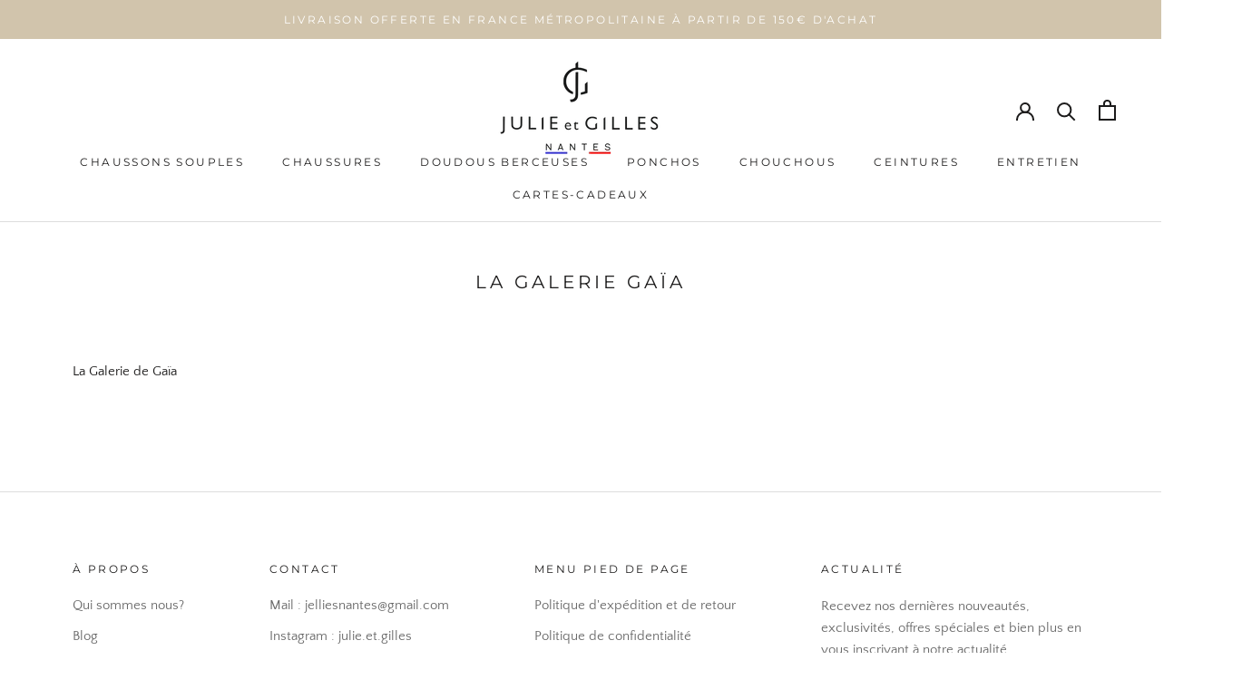

--- FILE ---
content_type: text/javascript
request_url: https://julieetgilles.com/cdn/shop/t/2/assets/custom.js?v=8814717088703906631559912460
body_size: -648
content:
//# sourceMappingURL=/cdn/shop/t/2/assets/custom.js.map?v=8814717088703906631559912460
